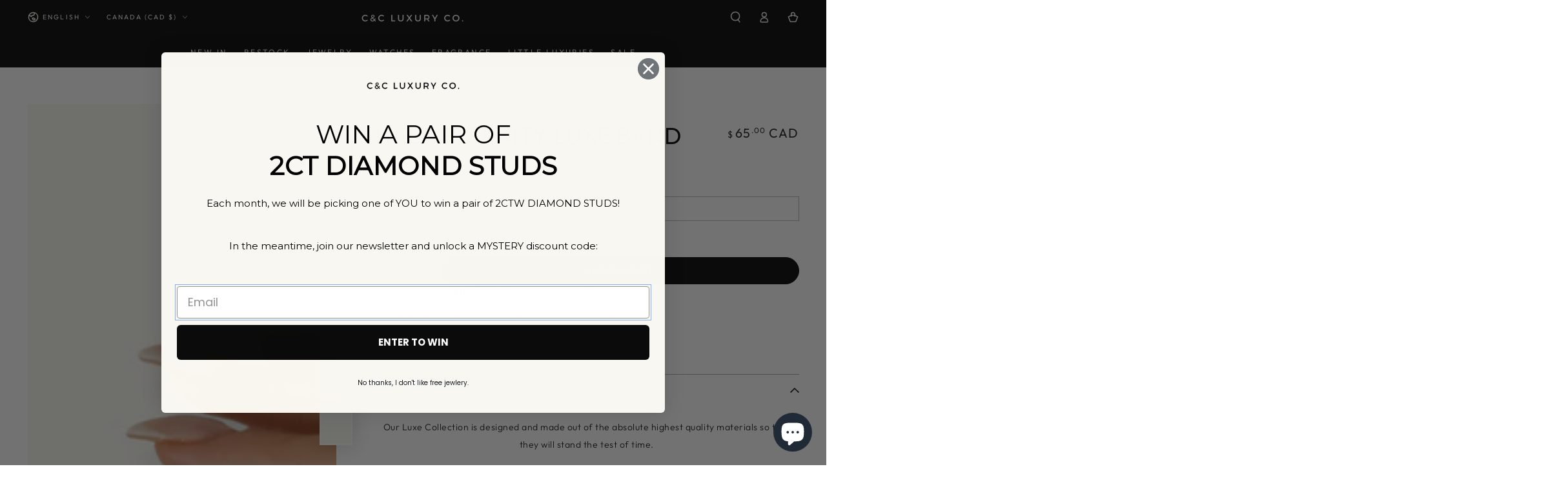

--- FILE ---
content_type: text/json
request_url: https://conf.config-security.com/model
body_size: 83
content:
{"title":"recommendation AI model (keras)","structure":"release_id=0x20:3d:2e:23:6c:58:7b:6e:26:6b:4a:31:27:23:61:27:64:3b:53:4d:70:72:48:6f:65:5d:5c:63:6b;keras;xa77x0k1vkpuh1011zk7vvjze4d2uy7ugz3v5nctujr2061c3p3iwjds0quqijelzhdz58dx","weights":"../weights/203d2e23.h5","biases":"../biases/203d2e23.h5"}